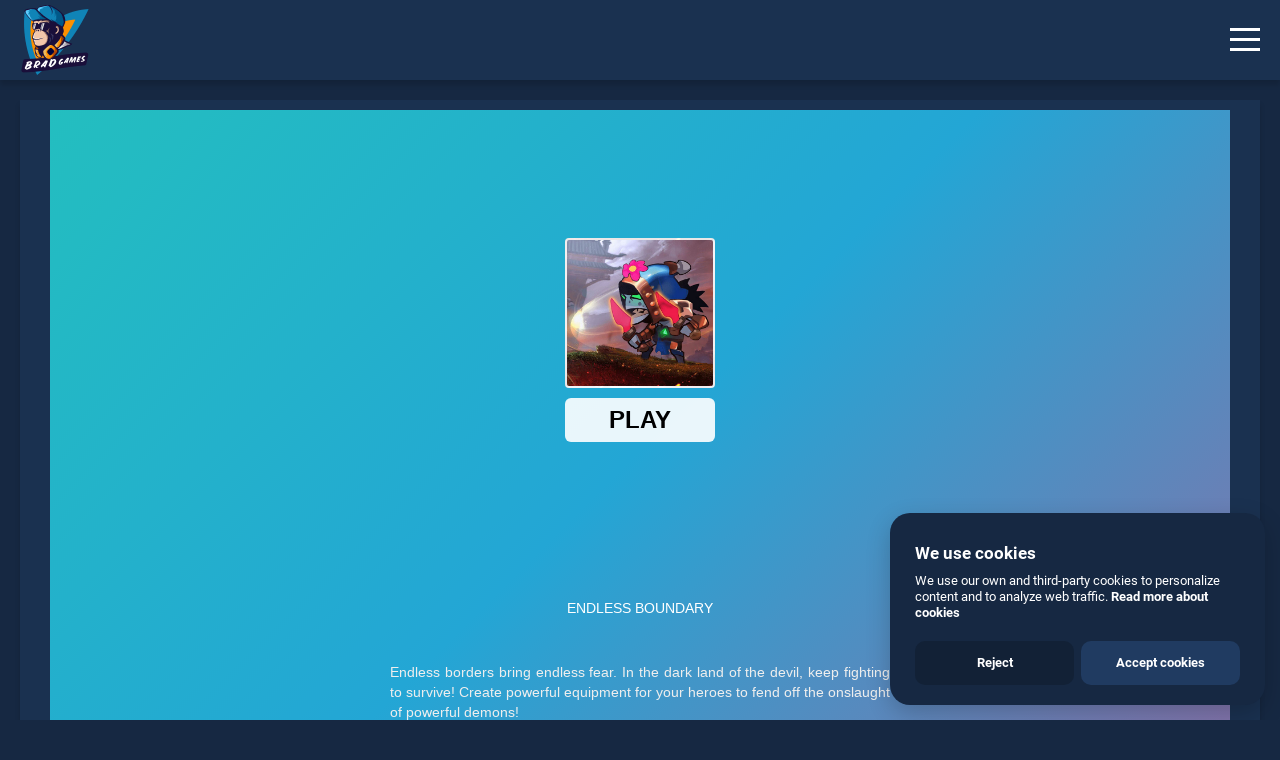

--- FILE ---
content_type: text/html; charset=UTF-8
request_url: https://www.bradgames.com/games/adventure/endless-boundary
body_size: 7294
content:
<!DOCTYPE html>
<html lang="en">
<head>
<meta charset="utf-8">
<meta http-equiv="X-UA-Compatible" content="IE=edge">
<meta name="viewport" content="width=device-width, initial-scale=1">
<meta name="robots" content="index, follow">
<link rel="shortcut icon" type="image/x-icon" href="https://www.bradgames.com/favicon.ico">
<meta name="robots" content="index, follow, max-image-preview:large, max-snippet:-1, max-video-preview:-1">
<title>Endless Boundary: Play Endless Boundary online for free now.</title>
<meta name="description" content="Play Endless Boundary game online for free on BradGames. Endless Boundary stands out as one of our top skill games, offering endless entertainment, is perfect for players seeking fun and challenge. A adventure game.">
<link rel="canonical" href="https://www.bradgames.com/games/adventure/endless-boundary">
<link rel="apple-touch-icon" sizes="180x180" href="https://www.bradgames.com/apple-touch-icon.png">
<link rel="icon" type="image/png" sizes="32x32" href="https://www.bradgames.com/favicon-32x32.png">
<link rel="icon" type="image/png" sizes="16x16" href="https://www.bradgames.com/favicon-16x16.png">
<link rel="manifest" href="https://www.bradgames.com/site.webmanifest">
<link rel="mask-icon" href="https://www.bradgames.com/safari-pinned-tab.svg" color="#5bbad5">
<meta name="msapplication-TileColor" content="#2b5797">
<meta name="theme-color" content="#1a3150">
<link rel="preconnect" href="https://adservice.google.com/">
<link rel="preconnect" href="https://googleads.g.doubleclick.net/">
<link rel="preconnect" href="https://www.googletagservices.com/">
<link rel="preconnect" href="https://tpc.googlesyndication.com/">
<link rel="preconnect" href="https://pagead2.googlesyndication.com">
<link rel="preconnect" href="https://www.google-analytics.com">
<link rel="preconnect" href="https://ssl.google-analytics.com">
<link rel="preconnect" href="https://stats.g.doubleclick.net">
<link rel="preconnect" href="https://www.googletagmanager.com">
<link rel="preconnect" href="https://www.gstatic.com">
<link rel="preconnect" href="https://html5.gamedistribution.com">
<link rel="preconnect" href="https://player.tubia.com">
<meta property="og:locale" content="en_US">
<meta property="og:type" content="website">
<meta property="og:title" content="Endless Boundary: Play Endless Boundary online for free now.">
<meta property="og:description" content="Play Endless Boundary game online for free on BradGames. Endless Boundary stands out as one of our top skill games, offering endless entertainment, is perfect for players seeking fun and challenge. A adventure game.">
<meta property="og:url" content="https://www.bradgames.com/games/adventure/endless-boundary">
<meta property="og:site_name" content="Brad Games">
<meta property="article:modified_time" content="2026-01-14T04:08:55+00:00">
<meta property="og:image" content="https://www.bradgames.com/data/gameimages/cbd972c84a784f738e9b7c3bb42891af-512x512.jpeg">
<meta property="og:image:width" content="512">
<meta property="og:image:height" content="512">
<meta name="twitter:card" content="summary_large_image">
<meta name="twitter:title" content="Endless Boundary: Play Endless Boundary online for free now.">
<meta name="twitter:description" content="Play Endless Boundary game online for free on BradGames. Endless Boundary stands out as one of our top skill games, offering endless entertainment, is perfect for players seeking fun and challenge. A adventure game.">
<meta name="twitter:image" content="https://www.bradgames.com/data/gameimages/cbd972c84a784f738e9b7c3bb42891af-512x512.jpeg"> 
<script type="application/ld+json">{"@context":"https://schema.org","@graph":[{"@type":"WebSite","@id":"https://www.bradgames.com/#website",
"url":"https://www.bradgames.com/","name":"Brad Games","description":"Thousands of free online games all the best games to play for free, arcade games, puzzle games, funny games, sports games, shooting games, and more.",
"potentialAction":[{"@type":"SearchAction","target":"https://www.bradgames.com/?s={search_term_string}","query-input":"required name=search_term_string"}],
"inLanguage":"en-US"},{"@type":"ImageObject","@id":"https://www.bradgames.com/#primaryimage","inLanguage":"en-US","url":"https://www.bradgames.com/images/bradgamessocial.jpg",
"contentUrl":"https://www.bradgames.com/images/bradgamessocial.jpg","width":1200,"height":628,"caption":"Play Free Online Games"},
{"@type":"WebPage","@id":"https://www.bradgames.com/#webpage","url":"https://www.bradgames.com/","name":"Play Free Online Games","isPartOf":{"@id":"https://www.bradgames.com/#website"},
"primaryImageOfPage":{"@id":"https://www.bradgames.com/#primaryimage"},"datePublished":"2021-07-13T21:07:45+00:00","dateModified":"2026-01-14T04:08:55+00:00",
"description":"Thousands of free online games all the best games to play for free, arcade games, puzzle games, funny games, sports games, shooting games, and more.",
"breadcrumb":{"@id":"https://www.bradgames.com/#breadcrumb"},"inLanguage":"en-US","potentialAction":[{"@type":"ReadAction","target":["https://www.bradgames.com/"]}]}]}</script>  
<link rel="preconnect" href="https://fonts.gstatic.com">
<link href='https://fonts.gstatic.com' crossorigin rel='preconnect' />
<link rel="preload" as="style" href="https://fonts.googleapis.com/css?family=Roboto&amp;display=swap">
<link rel="stylesheet" media="print" onload="this.onload=null;this.removeAttribute('media');" href="https://fonts.googleapis.com/css?family=Roboto&amp;display=swap">
<noscript>
    <link rel="stylesheet" href="https://fonts.googleapis.com/css?family=Roboto&amp;display=swap">
</noscript>
<link href="https://www.bradgames.com/css/maincss.css" rel="stylesheet">
<style>.google-revocation-link-placeholder{display:none;}</style><script async src="https://pagead2.googlesyndication.com/pagead/js/adsbygoogle.js?client=ca-pub-8389046533546865"
 crossorigin="anonymous"></script>
 <style>
ins.adsbygoogle[data-ad-status="unfilled"] {
    display: none !important;
}    
</style><script type="application/ld+json">
{
  "@context": "https://schema.org",
  "@type": "BreadcrumbList",
  "itemListElement": [{
    "@type": "ListItem",
    "position": 1,
    "item": {
      "@id": "https://www.bradgames.com/",
      "name": "Home",
      "image": "https://www.bradgames.com/images/bradgamessocial.jpg"
    }
  },{
    "@type": "ListItem",
    "position": 2,
    "item": {
      "@id": "https://www.bradgames.com/games/adventure/",
      "name": "Adventure",
      "image": "https://www.bradgames.com/images/bradgamessocial.jpg"
    }
  },{
    "@type": "ListItem",
    "position": 3,
    "item": {
      "@id": "https://www.bradgames.com/games/adventure/endless-boundary",
      "name": "Endless Boundary",
      "image": "https://www.bradgames.com/data/gameimages/cbd972c84a784f738e9b7c3bb42891af-512x512.jpeg"
    }
  }]
}
</script>
<script>
function setCookie(cname, cvalue, exdays) {
        var d = new Date();
        d.setTime(d.getTime() + (exdays*124*260*30*1000));
        var expires = "expires="+d.toUTCString();
        document.cookie = cname + "=" + cvalue + "; " + expires+";path=/; domain=bradgames.com;SameSite=Lax";
    }
function eraseCookie() 
{
setCookie('Endless Boundary',"",-1);
}    
</script>
<link href="https://www.bradgames.com/css/gamereportnew.css" rel="stylesheet">
</head>
<body id="myDIV" class="home">
<header id="header" class="boxshadow">
<div id="site-logo" class="bradcheck">
<a href="https://www.bradgames.com" title="Brad Games"><img src="https://www.bradgames.com/images/logodesk-min.png" class="desklogo" alt="Brad Games"><img src="https://www.bradgames.com/images/logomob-min.png" class="moblogo" alt="Brad Games"></a>
</div>
<div id="site-nav" class="bradcheck">
<h1 class="toph2">Endless Boundary</h1>
</div>
<button id="myDIV2" class="hamburger hamburger--spin" type="button" onclick="myFunction()" aria-label="Menu"> <span class="hamburger-box"> <span class="hamburger-inner"></span> </span> </button>
</header>
<div id="sitebradgames">
<aside id="aside" class="boxshadow">
<div class="simplebar-wrapper">
<div class="simplebar-mask">
<div class="simplebar-offset">
<div class="simplebar-content">
<div class="inner">
<nav>
    
<ul>
    <li class="nolabel"><a href="https://www.bradgames.com/" title="Brad Games"><i class="icon-home icons menuico"></i> Home</a></li>
    <li class="nolabel"><a href="https://www.bradgames.com/free-online-games/" title="Free Online Games"><i class="icon-game-controller icons menuico"></i> All games</a></li>
    <li class="nolabel new_label"><a href="https://www.bradgames.com/games/" title="Categories"><i class="icon-tag icons menuico"></i> Categories</a></li>
    <li class="nolabel"><a href="https://www.bradgames.com/favorites/" title="Favorites"><i class="icon-heart icons menuico"></i> Favorites</a></li>
    <li class="nolabel"><a href="https://www.bradgames.com/games/action/" title="Action Games"><i class="icon-rocket icons menuico"></i> Action games</a></li>
    <li class="nolabel"><a href="https://www.bradgames.com/games/3d/" title="3D Games"><i class="icon-eyeglass icons menuico"></i> 3D games</a></li>
    <li class="nolabel"><a href="https://www.bradgames.com/games/puzzle/" title="Puzzle Games"><i class="icon-directions icons menuico"></i> Puzzle games</a></li>
    <li class="nolabel"><a href="https://www.bradgames.com/games/girls/" title="Girls Games"><i class="icon-user-female icons menuico"></i> Girls games</a></li>
</ul>
</nav></div></div></div></div>
</div>
</aside><main id="main">
<div id="game-holder" class="boxshadow">
    <div id="game-top">
        <div class="game-screen part">
            <div class="game-wrapper isIframe active">
                <iframe class="game-box" id="mario-video" data-src="https://html5.gamedistribution.com/cbd972c84a784f738e9b7c3bb42891af/?gd_sdk_referrer_url=https://www.bradgames.com/games/adventure/endless-boundary&amp;gdpr-tracking=1&amp;gdpr-targeting=1&amp;gdpr-third-party=1" src="https://html5.gamedistribution.com/cbd972c84a784f738e9b7c3bb42891af/?gd_sdk_referrer_url=https://www.bradgames.com/games/adventure/endless-boundary&amp;gdpr-tracking=1&amp;gdpr-targeting=1&amp;gdpr-third-party=1"></iframe>
            </div>
        </div>
</div>     
<div id="game-bottom" class="-shadow">
<div class="part title">
<h2>Endless Boundary</h2></div>
<div class="part controls">
<ul>
<li><button data-tooltip="Fullscreen" id="video-fullscreen" class="fullscreen2"> <i class="icons icon-size-fullscreen"></i></button></li>
<li id="demo"><button data-tooltip="Favorites" class="fullscreen2" onclick="setCookie('Endless Boundary', 'yes', 30)"><i onclick="$(this).toggleClass('selectedicon')" class="icons icon-heart icons"></i></button></li>
<script>
if (document.cookie.indexOf('Endless Boundary') > -1 ) {
  document.getElementById("demo").innerHTML = "<button data-tooltip=\"Favorites\" class=\"fullscreen2\" onclick=\"eraseCookie()\"><i onclick=\"$(this).toggleClass('noneselectedicon')\" class=\"icons icon-heart icons selectedicon\"></i></button>";
}
else{document.getElementById("demo").innerHTML = "<button data-tooltip=\"Favorites\" class=\"fullscreen2\" onclick=\"setCookie('Endless Boundary', 'yes', 30)\"><i onclick=\"$(this).toggleClass('selectedicon')\" class=\"icons icon-heart icons\"></i></button>";}
</script>
</ul>
</div>
<div class="part share">
<div class="jssocials">
<div class="jssocials-shares">
<div class="jssocials-share jssocials-share-facebook">
<a href="https://www.facebook.com/sharer.php?u=https://www.bradgames.com/games/adventure/endless-boundary" target="_blank" title="Facebook Share" rel="noopener" class="jssocials-share-link"><i class="fa fa-facebook jssocials-share-logo"></i><span class="jssocials-share-label">Facebook Share</span></a>
</div>
<div class="jssocials-share jssocials-share-twitter">
<a href="https://twitter.com/share?text=endless+boundary+free+game&amp;url=https://www.bradgames.com/games/adventure/endless-boundary&amp;hashtags=endless,boundary,free,game" target="_blank" rel="noopener" title="Twitter Share" class="jssocials-share-link"><i class="fa fa-twitter jssocials-share-logo"></i><span class="jssocials-share-label">Tweet</span></a>
</div>
</div></div></div></div></div>
<div id="game" class="boxshadow">
<header class="game-header aftermob">
<div class="gameins">
<div class="imageinisdegame"><img src="https://www.bradgames.com/data/gameimages/cbd972c84a784f738e9b7c3bb42891af-512x512.jpeg" title="Endless Boundary" alt="Endless Boundary" class="imggamedescri"></div>
<div>
<div class="game-title">
<div class="game-desc"><ul class="tags"></ul><h2>Endless Boundary</h2><ul class="cats">
<li><a href="https://www.bradgames.com/tag/action/"  title="Action Games">Action</a></li><li><a href="https://www.bradgames.com/tag/adventure/"  title="Adventure Games">Adventure</a></li><li><a href="https://www.bradgames.com/tag/skill/"  title="skill Games">skill</a></li><li><a href="https://www.bradgames.com/tag/boy/"  title="boy Games">boy</a></li><li><a href="https://www.bradgames.com/tag/platformer/"  title="platformer Games">platformer</a></li><li><a href="https://www.bradgames.com/tag/1player/"  title="1player Games">1player</a></li>
</ul>
<div class="gametitles">Description:</div>
<div class="pgame"><p>Play Endless Boundary game online for free on BradGames. Endless Boundary stands out as one of our top skill games, offering endless entertainment, is perfect for players seeking fun and challenge.</p></div> 
<div class="gametitles gameinstructions">Instructions:</div>
<div class="pgame"><p>RPG adventures</p></div>
<div style="line-height:0px;float:none !important;margin-right:auto !important;padding:0;text-align:center !important;display:block !important;margin-left:auto !important;max-width:100% !important;width:100% !important;overflow:hidden;margin-bottom:15px">
<ins class="adsbygoogle"
     style="display:inline-block;width:300px;height:300px"
     data-ad-client="ca-pub-8389046533546865"
     data-ad-slot="2034202981"
     data-full-width-responsive="false"></ins>
<script>
     (adsbygoogle = window.adsbygoogle || []).push({});
</script>   
</div>
<div class="part share noneyet">
<div id="share" class="jssocials">
<div class="jssocials-shares">
<div class="jssocials-share jssocials-share-facebook">
<a href="https://www.facebook.com/sharer.php?u=https://www.bradgames.com/games/adventure/endless-boundary" target="_blank" rel="noopener" title="Facebook Share" class="jssocials-share-link"><i class="fa fa-facebook jssocials-share-logo"></i><span class="jssocials-share-label">Facebook Share</span></a>
</div>
<div class="jssocials-share jssocials-share-twitter">
<a href="https://twitter.com/share?text=endless+boundary+free+game&amp;url=https://www.bradgames.com/games/adventure/endless-boundary&amp;hashtags=endless,boundary,free,game" rel="noopener" target="_blank" title="Twitter Share" class="jssocials-share-link"><i class="fa fa-twitter jssocials-share-logo"></i><span class="jssocials-share-label">Tweet</span></a>
</div>
</div></div></div>
<div class="gametitles gameinstructions noneyet">Favorite:</div>
<div id="demomob"><button data-tooltip="Favorites" class="fullscreen2 butfavmob" onclick="setCookie('Endless Boundary', 'yes', 30)"><i onclick="$(this).toggleClass('selectedicon')" class="iconfavmov icons icon-heart icons"></i></button></div>
<script>
if (document.cookie.indexOf('Endless Boundary') > -1 ) {
  document.getElementById("demomob").innerHTML = "<button data-tooltip=\"Favorites\" class=\"fullscreen2 butfavmob\" onclick=\"eraseCookie()\"><i onclick=\"$(this).toggleClass('noneselectedicon')\" class=\"iconfavmov icons icon-heart icons selectedicon\"></i></button>";
}
else{document.getElementById("demomob").innerHTML = "<button data-tooltip=\"Favorites\" class=\"fullscreen2 butfavmob\" onclick=\"setCookie('Endless Boundary', 'yes', 30)\"><i onclick=\"$(this).toggleClass('selectedicon')\" class=\"iconfavmov icons icon-heart icons\"></i></button>";}
</script>
</div></div></div></div> 
</header>
<div id="embediframe" class="embed-responsive embed-responsive-new video-embed-box">
<iframe src="https://html5.gamedistribution.com/cbd972c84a784f738e9b7c3bb42891af/?gd_sdk_referrer_url=https://www.bradgames.com/games/adventure/endless-boundary&amp;gdpr-tracking=1&amp;gdpr-targeting=1&amp;gdpr-third-party=1"  width="1" height="1" class="embed-responsive-item"></iframe>
<div class="fullscreen_btn bttn -blue" id="fullscreen_btn"><div class="semfull example-1">Play it online!</div> 
</div>
</div>
<div class="notworking"><div class="click-here">Game not working?</div></div>   
<div class="custom-model-main">
    <div class="custom-model-inner">        
    <div class="close-btn">×</div>
        <div class="custom-model-wrap">
            <div class="pop-up-content-wrap">
                <div class="reporttitle">Endless Boundary is not working?</div>
<div>* You should use at least 10 words.</div>
<form id="reportForm">
    <textarea class="input" id="textsend" name="demo" placeholder="Explain what is not working..." required></textarea>
    <div id="errorMessage" style="color: red; display: none;"></div>
    <button class="reportgame" type="submit" id="button">Send</button>
</form>
            </div>
        </div>  
    </div>  
    <div class="bg-overlay"></div>
</div> 
</div>
<script type="application/ld+json">{
"@context": "https://schema.org",
  "@type": "WebApplication",
  "browserRequirements": "requires HTML5 support",
  "name": "Endless Boundary",
  "operatingSystem": "All",
  "applicationCategory": "http://schema.org/GameApplication",
  "image": "https://www.bradgames.com/data/gameimages/cbd972c84a784f738e9b7c3bb42891af-512x512.jpeg",
"aggregateRating": {
  "@type": "AggregateRating",
  "ratingValue": "4.5",
  "ratingCount": "97",
  "bestRating": "5",
  "worstRating": "1"
},
"offers": {
  "@type": "Offer",
  "price": "0.00",
  "priceCurrency": "USD"
}}</script>
<div style="clear:both;text-align:center;box-shadow: rgba(0, 0, 0, .15) 0 5px 5px;padding: 0;background: #1a3150;">
<div style="margin:5px;">
<ins class="adsbygoogle"
     style="display:inline-block;min-width:300px;max-width:970px;width:100%;height:350px;"
     data-ad-client="ca-pub-8389046533546865"
     data-ad-slot="2553169627"></ins>
<script>
     (adsbygoogle = window.adsbygoogle || []).push({});
</script>
</div>
</div>
<div class="games-list game-list-search relatedgames">
<ul class="news_list">

<li><article class="bradbox boxshadow">
<header class="bradheader"> <a href="https://www.bradgames.com/games/adventure/fish-war" title="Fish War"> <img class="lazy" src="https://www.bradgames.com/images/none.png" data-src="https://www.bradgames.com/data/gameimages/6bdbca7dbf8d4717b4f62aeaba7eec9f-512x512.jpeg" loading="lazy" alt="Fish War"> </a>
</header>
<div class="bradbody"><h3><a href="https://www.bradgames.com/games/adventure/fish-war" title="Fish War">Fish War</a></h3>
<div class="describrad">Play Fish War game online for free on BradGames. Fish War stands out as one of our top skill games, offering endless entertainment, is perfect for players seeking fun and challenge....</div>
<ul class="play">
    <li><a href="https://www.bradgames.com/games/adventure/fish-war" title="Fish War">PLAY</a></li>
    <li><a href="https://www.bradgames.com/games/adventure/" title="Play Adventure games online">Adventure</a>
    </li>
</ul>
</div>
</article></li><li><article class="bradbox boxshadow">
<header class="bradheader"> <a href="https://www.bradgames.com/games/adventure/impossible-truck-tracks-drive-game" title="Impossible Truck Tracks Drive Game"> <img class="lazy" src="https://www.bradgames.com/images/none.png" data-src="https://www.bradgames.com/data/gameimages/fed572e73df349bf81fd50c6dbfc862b-512x512.jpeg" loading="lazy" alt="Impossible Truck Tracks Drive Game"> </a>
</header>
<div class="bradbody"><h3><a href="https://www.bradgames.com/games/adventure/impossible-truck-tracks-drive-game" title="Impossible Truck Tracks Drive Game">Impossible Truck Tracks Drive Game</a></h3>
<div class="describrad">Play Impossible Truck Tracks Drive Game game online for free on BradGames. Impossible Truck Tracks Drive Game stands out as one of our top skill games, offering endless entertainment, is perfect for players seeking fun and challenge....</div>
<ul class="play">
    <li><a href="https://www.bradgames.com/games/adventure/impossible-truck-tracks-drive-game" title="Impossible Truck Tracks Drive Game">PLAY</a></li>
    <li><a href="https://www.bradgames.com/games/adventure/" title="Play Adventure games online">Adventure</a>
    </li>
</ul>
</div>
</article></li><li><article class="bradbox boxshadow">
<header class="bradheader"> <a href="https://www.bradgames.com/games/adventure/save-the-christmas" title="Save the Christmas"> <img class="lazy" src="https://www.bradgames.com/images/none.png" data-src="https://www.bradgames.com/data/gameimages/65064036929e4e88ad2de08caf03a2e2-512x512.jpg" loading="lazy" alt="Save the Christmas"> </a>
</header>
<div class="bradbody"><h3><a href="https://www.bradgames.com/games/adventure/save-the-christmas" title="Save the Christmas">Save the Christmas</a></h3>
<div class="describrad">Play Save the Christmas game online for free on BradGames. Save the Christmas stands out as one of our top skill games, offering endless entertainment, is perfect for players seeking fun and challenge....</div>
<ul class="play">
    <li><a href="https://www.bradgames.com/games/adventure/save-the-christmas" title="Save the Christmas">PLAY</a></li>
    <li><a href="https://www.bradgames.com/games/adventure/" title="Play Adventure games online">Adventure</a>
    </li>
</ul>
</div>
</article></li><li><article class="bradbox boxshadow">
<header class="bradheader"> <a href="https://www.bradgames.com/games/adventure/elf-defence" title="Elf Defence"> <img class="lazy" src="https://www.bradgames.com/images/none.png" data-src="https://www.bradgames.com/data/gameimages/b475be78786a451d8ae8bab25e6acfcf-512x512.jpeg" loading="lazy" alt="Elf Defence"> </a>
</header>
<div class="bradbody"><h3><a href="https://www.bradgames.com/games/adventure/elf-defence" title="Elf Defence">Elf Defence</a></h3>
<div class="describrad">Play Elf Defence game online for free on BradGames. Elf Defence stands out as one of our top skill games, offering endless entertainment, is perfect for players seeking fun and challenge....</div>
<ul class="play">
    <li><a href="https://www.bradgames.com/games/adventure/elf-defence" title="Elf Defence">PLAY</a></li>
    <li><a href="https://www.bradgames.com/games/adventure/" title="Play Adventure games online">Adventure</a>
    </li>
</ul>
</div>
</article></li><li><article class="bradbox boxshadow">
<header class="bradheader"> <a href="https://www.bradgames.com/games/adventure/spider-zombie" title="Spider Zombie"> <img class="lazy" src="https://www.bradgames.com/images/none.png" data-src="https://www.bradgames.com/data/gameimages/720d01676fc646e2b85a939be4e9e0a1-512x512.jpeg" loading="lazy" alt="Spider Zombie"> </a>
</header>
<div class="bradbody"><h3><a href="https://www.bradgames.com/games/adventure/spider-zombie" title="Spider Zombie">Spider Zombie</a></h3>
<div class="describrad">Play Spider Zombie game online for free on BradGames. Spider Zombie stands out as one of our top skill games, offering endless entertainment, is perfect for players seeking fun and challenge....</div>
<ul class="play">
    <li><a href="https://www.bradgames.com/games/adventure/spider-zombie" title="Spider Zombie">PLAY</a></li>
    <li><a href="https://www.bradgames.com/games/adventure/" title="Play Adventure games online">Adventure</a>
    </li>
</ul>
</div>
</article></li><li><article class="bradbox boxshadow">
<header class="bradheader"> <a href="https://www.bradgames.com/games/adventure/santa-on-skates" title="Santa on Skates"> <img class="lazy" src="https://www.bradgames.com/images/none.png" data-src="https://www.bradgames.com/data/gameimages/a3e980e5d3254a35a80fc725cd24ad17-512x512.jpeg" loading="lazy" alt="Santa on Skates"> </a>
</header>
<div class="bradbody"><h3><a href="https://www.bradgames.com/games/adventure/santa-on-skates" title="Santa on Skates">Santa on Skates</a></h3>
<div class="describrad">Play Santa on Skates game online for free on BradGames. Santa on Skates stands out as one of our top skill games, offering endless entertainment, is perfect for players seeking fun and challenge....</div>
<ul class="play">
    <li><a href="https://www.bradgames.com/games/adventure/santa-on-skates" title="Santa on Skates">PLAY</a></li>
    <li><a href="https://www.bradgames.com/games/adventure/" title="Play Adventure games online">Adventure</a>
    </li>
</ul>
</div>
</article></li><li><article class="bradbox boxshadow">
<header class="bradheader"> <a href="https://www.bradgames.com/games/adventure/eg-panda-escape" title="EG Panda Escape"> <img class="lazy" src="https://www.bradgames.com/images/none.png" data-src="https://www.bradgames.com/data/gameimages/6026137338cb4ab6aea4242902b411bf-512x512.jpeg" loading="lazy" alt="EG Panda Escape"> </a>
</header>
<div class="bradbody"><h3><a href="https://www.bradgames.com/games/adventure/eg-panda-escape" title="EG Panda Escape">EG Panda Escape</a></h3>
<div class="describrad">Play EG Panda Escape game online for free on BradGames. EG Panda Escape stands out as one of our top skill games, offering endless entertainment, is perfect for players seeking fun and challenge....</div>
<ul class="play">
    <li><a href="https://www.bradgames.com/games/adventure/eg-panda-escape" title="EG Panda Escape">PLAY</a></li>
    <li><a href="https://www.bradgames.com/games/adventure/" title="Play Adventure games online">Adventure</a>
    </li>
</ul>
</div>
</article></li><li><article class="bradbox boxshadow">
<header class="bradheader"> <a href="https://www.bradgames.com/games/clicker/breaking-fall-jigsaw-" title="Breaking Fall Jigsaw "> <img class="lazy" src="https://www.bradgames.com/images/none.png" data-src="https://www.bradgames.com/data/gameimages/ade73969df474b90be542e8af890406e-512x512.jpeg" loading="lazy" alt="Breaking Fall Jigsaw "> </a>
</header>
<div class="bradbody"><h3><a href="https://www.bradgames.com/games/clicker/breaking-fall-jigsaw-" title="Breaking Fall Jigsaw ">Breaking Fall Jigsaw </a></h3>
<div class="describrad">Play Breaking Fall Jigsaw  game online for free on BradGames. Breaking Fall Jigsaw  stands out as one of our top skill games, offering endless entertainment, is perfect for players seeking fun and challenge....</div>
<ul class="play">
    <li><a href="https://www.bradgames.com/games/clicker/breaking-fall-jigsaw-" title="Breaking Fall Jigsaw ">PLAY</a></li>
    <li><a href="https://www.bradgames.com/games/clicker/" title="Play Clicker games online">Clicker</a>
    </li>
</ul>
</div>
</article></li><li><article class="bradbox boxshadow">
<header class="bradheader"> <a href="https://www.bradgames.com/games/adventure/nut-rush" title="Nut Rush"> <img class="lazy" src="https://www.bradgames.com/images/none.png" data-src="https://www.bradgames.com/data/gameimages/13bcf5c966a549e387fcc241d3325112-512x512.jpg" loading="lazy" alt="Nut Rush"> </a>
</header>
<div class="bradbody"><h3><a href="https://www.bradgames.com/games/adventure/nut-rush" title="Nut Rush">Nut Rush</a></h3>
<div class="describrad">Play Nut Rush game online for free on BradGames. Nut Rush stands out as one of our top skill games, offering endless entertainment, is perfect for players seeking fun and challenge....</div>
<ul class="play">
    <li><a href="https://www.bradgames.com/games/adventure/nut-rush" title="Nut Rush">PLAY</a></li>
    <li><a href="https://www.bradgames.com/games/adventure/" title="Play Adventure games online">Adventure</a>
    </li>
</ul>
</div>
</article></li><li><article class="bradbox boxshadow">
<header class="bradheader"> <a href="https://www.bradgames.com/games/shooting/sniper-bottle-shooting-game" title="Sniper Bottle Shooting Game"> <img class="lazy" src="https://www.bradgames.com/images/none.png" data-src="https://www.bradgames.com/data/gameimages/7512fdf191cd45669e63c403788c519d-512x512.jpeg" loading="lazy" alt="Sniper Bottle Shooting Game"> </a>
</header>
<div class="bradbody"><h3><a href="https://www.bradgames.com/games/shooting/sniper-bottle-shooting-game" title="Sniper Bottle Shooting Game">Sniper Bottle Shooting Game</a></h3>
<div class="describrad">Play Sniper Bottle Shooting Game game online for free on BradGames. Sniper Bottle Shooting Game stands out as one of our top skill games, offering endless entertainment, is perfect for players seeking fun and challenge....</div>
<ul class="play">
    <li><a href="https://www.bradgames.com/games/shooting/sniper-bottle-shooting-game" title="Sniper Bottle Shooting Game">PLAY</a></li>
    <li><a href="https://www.bradgames.com/games/shooting/" title="Play Shooting games online">Shooting</a>
    </li>
</ul>
</div>
</article></li><li><article class="bradbox boxshadow">
<header class="bradheader"> <a href="https://www.bradgames.com/games/adventure/big-pizza-delivery-boy-simulator-game" title="Big Pizza Delivery Boy Simulator Game"> <img class="lazy" src="https://www.bradgames.com/images/none.png" data-src="https://www.bradgames.com/data/gameimages/5b962bc8eb0649c8bed2c98be6ad87b3-512x512.jpeg" loading="lazy" alt="Big Pizza Delivery Boy Simulator Game"> </a>
</header>
<div class="bradbody"><h3><a href="https://www.bradgames.com/games/adventure/big-pizza-delivery-boy-simulator-game" title="Big Pizza Delivery Boy Simulator Game">Big Pizza Delivery Boy Simulator Game</a></h3>
<div class="describrad">Play Big Pizza Delivery Boy Simulator Game game online for free on BradGames. Big Pizza Delivery Boy Simulator Game stands out as one of our top skill games, offering endless entertainment, is perfect for players seeking fun and challenge....</div>
<ul class="play">
    <li><a href="https://www.bradgames.com/games/adventure/big-pizza-delivery-boy-simulator-game" title="Big Pizza Delivery Boy Simulator Game">PLAY</a></li>
    <li><a href="https://www.bradgames.com/games/adventure/" title="Play Adventure games online">Adventure</a>
    </li>
</ul>
</div>
</article></li><li><article class="bradbox boxshadow">
<header class="bradheader"> <a href="https://www.bradgames.com/games/adventure/among-rampage" title="Among Rampage"> <img class="lazy" src="https://www.bradgames.com/images/none.png" data-src="https://www.bradgames.com/data/gameimages/393199a3ead844a3a960fe613ff685a9-512x512.jpeg" loading="lazy" alt="Among Rampage"> </a>
</header>
<div class="bradbody"><h3><a href="https://www.bradgames.com/games/adventure/among-rampage" title="Among Rampage">Among Rampage</a></h3>
<div class="describrad">Play Among Rampage game online for free on BradGames. Among Rampage stands out as one of our top skill games, offering endless entertainment, is perfect for players seeking fun and challenge....</div>
<ul class="play">
    <li><a href="https://www.bradgames.com/games/adventure/among-rampage" title="Among Rampage">PLAY</a></li>
    <li><a href="https://www.bradgames.com/games/adventure/" title="Play Adventure games online">Adventure</a>
    </li>
</ul>
</div>
</article></li><li><article class="bradbox boxshadow">
<header class="bradheader"> <a href="https://www.bradgames.com/games/adventure/broken-bridge-car" title="Broken Bridge Car"> <img class="lazy" src="https://www.bradgames.com/images/none.png" data-src="https://www.bradgames.com/data/gameimages/18985fe859674eb983af2061b6e0913a-512x512.jpeg" loading="lazy" alt="Broken Bridge Car"> </a>
</header>
<div class="bradbody"><h3><a href="https://www.bradgames.com/games/adventure/broken-bridge-car" title="Broken Bridge Car">Broken Bridge Car</a></h3>
<div class="describrad">Play Broken Bridge Car game online for free on BradGames. Broken Bridge Car stands out as one of our top skill games, offering endless entertainment, is perfect for players seeking fun and challenge....</div>
<ul class="play">
    <li><a href="https://www.bradgames.com/games/adventure/broken-bridge-car" title="Broken Bridge Car">PLAY</a></li>
    <li><a href="https://www.bradgames.com/games/adventure/" title="Play Adventure games online">Adventure</a>
    </li>
</ul>
</div>
</article></li><li><article class="bradbox boxshadow">
<header class="bradheader"> <a href="https://www.bradgames.com/games/adventure/fz-color-ball" title="FZ Color Ball"> <img class="lazy" src="https://www.bradgames.com/images/none.png" data-src="https://www.bradgames.com/data/gameimages/dd935e6d5df54077a089047a8723406f-512x512.jpeg" loading="lazy" alt="FZ Color Ball"> </a>
</header>
<div class="bradbody"><h3><a href="https://www.bradgames.com/games/adventure/fz-color-ball" title="FZ Color Ball">FZ Color Ball</a></h3>
<div class="describrad">Play FZ Color Ball game online for free on BradGames. FZ Color Ball stands out as one of our top skill games, offering endless entertainment, is perfect for players seeking fun and challenge....</div>
<ul class="play">
    <li><a href="https://www.bradgames.com/games/adventure/fz-color-ball" title="FZ Color Ball">PLAY</a></li>
    <li><a href="https://www.bradgames.com/games/adventure/" title="Play Adventure games online">Adventure</a>
    </li>
</ul>
</div>
</article></li><li><article class="bradbox boxshadow">
<header class="bradheader"> <a href="https://www.bradgames.com/games/adventure/super-neon-ball" title="Super Neon Ball"> <img class="lazy" src="https://www.bradgames.com/images/none.png" data-src="https://www.bradgames.com/data/gameimages/7451b2bb8d5547758d20fd622bbae746-512x512.jpg" loading="lazy" alt="Super Neon Ball"> </a>
</header>
<div class="bradbody"><h3><a href="https://www.bradgames.com/games/adventure/super-neon-ball" title="Super Neon Ball">Super Neon Ball</a></h3>
<div class="describrad">Play Super Neon Ball game online for free on BradGames. Super Neon Ball stands out as one of our top skill games, offering endless entertainment, is perfect for players seeking fun and challenge....</div>
<ul class="play">
    <li><a href="https://www.bradgames.com/games/adventure/super-neon-ball" title="Super Neon Ball">PLAY</a></li>
    <li><a href="https://www.bradgames.com/games/adventure/" title="Play Adventure games online">Adventure</a>
    </li>
</ul>
</div>
</article></li><li><article class="bradbox boxshadow">
<header class="bradheader"> <a href="https://www.bradgames.com/games/adventure/mineblock-adventure" title="Mineblock Adventure"> <img class="lazy" src="https://www.bradgames.com/images/none.png" data-src="https://www.bradgames.com/data/gameimages/1bb623b6f3d946288e3ba8eff540c38d-512x512.jpeg" loading="lazy" alt="Mineblock Adventure"> </a>
</header>
<div class="bradbody"><h3><a href="https://www.bradgames.com/games/adventure/mineblock-adventure" title="Mineblock Adventure">Mineblock Adventure</a></h3>
<div class="describrad">Play Mineblock Adventure game online for free on BradGames. Mineblock Adventure stands out as one of our top skill games, offering endless entertainment, is perfect for players seeking fun and challenge....</div>
<ul class="play">
    <li><a href="https://www.bradgames.com/games/adventure/mineblock-adventure" title="Mineblock Adventure">PLAY</a></li>
    <li><a href="https://www.bradgames.com/games/adventure/" title="Play Adventure games online">Adventure</a>
    </li>
</ul>
</div>
</article></li><li><article class="bradbox boxshadow">
<header class="bradheader"> <a href="https://www.bradgames.com/games/adventure/lost-in-dimensions:-the-beginning" title="Lost In Dimensions: The Beginning"> <img class="lazy" src="https://www.bradgames.com/images/none.png" data-src="https://www.bradgames.com/data/gameimages/0d6e4c16c2b5464f9924d4448e0b9e22-512x512.jpeg" loading="lazy" alt="Lost In Dimensions: The Beginning"> </a>
</header>
<div class="bradbody"><h3><a href="https://www.bradgames.com/games/adventure/lost-in-dimensions:-the-beginning" title="Lost In Dimensions: The Beginning">Lost In Dimensions: The Beginning</a></h3>
<div class="describrad">Play Lost In Dimensions: The Beginning game online for free on BradGames. Lost In Dimensions: The Beginning stands out as one of our top skill games, offering endless entertainment, is perfect for players seeking fun and challenge....</div>
<ul class="play">
    <li><a href="https://www.bradgames.com/games/adventure/lost-in-dimensions:-the-beginning" title="Lost In Dimensions: The Beginning">PLAY</a></li>
    <li><a href="https://www.bradgames.com/games/adventure/" title="Play Adventure games online">Adventure</a>
    </li>
</ul>
</div>
</article></li><li><article class="bradbox boxshadow">
<header class="bradheader"> <a href="https://www.bradgames.com/games/adventure/kingdom-defense" title="Kingdom Defense"> <img class="lazy" src="https://www.bradgames.com/images/none.png" data-src="https://www.bradgames.com/data/gameimages/07abe2f171b4485eabc4e0001a0cf835-512x512.jpeg" loading="lazy" alt="Kingdom Defense"> </a>
</header>
<div class="bradbody"><h3><a href="https://www.bradgames.com/games/adventure/kingdom-defense" title="Kingdom Defense">Kingdom Defense</a></h3>
<div class="describrad">Play Kingdom Defense game online for free on BradGames. Kingdom Defense stands out as one of our top skill games, offering endless entertainment, is perfect for players seeking fun and challenge....</div>
<ul class="play">
    <li><a href="https://www.bradgames.com/games/adventure/kingdom-defense" title="Kingdom Defense">PLAY</a></li>
    <li><a href="https://www.bradgames.com/games/adventure/" title="Play Adventure games online">Adventure</a>
    </li>
</ul>
</div>
</article></li><li><article class="bradbox boxshadow">
<header class="bradheader"> <a href="https://www.bradgames.com/games/adventure/castle-of-magic" title="Castle of Magic"> <img class="lazy" src="https://www.bradgames.com/images/none.png" data-src="https://www.bradgames.com/data/gameimages/e1d495f7d54d49729ed9f2cb1a35b2ce-512x512.jpeg" loading="lazy" alt="Castle of Magic"> </a>
</header>
<div class="bradbody"><h3><a href="https://www.bradgames.com/games/adventure/castle-of-magic" title="Castle of Magic">Castle of Magic</a></h3>
<div class="describrad">Play Castle of Magic game online for free on BradGames. Castle of Magic stands out as one of our top skill games, offering endless entertainment, is perfect for players seeking fun and challenge....</div>
<ul class="play">
    <li><a href="https://www.bradgames.com/games/adventure/castle-of-magic" title="Castle of Magic">PLAY</a></li>
    <li><a href="https://www.bradgames.com/games/adventure/" title="Play Adventure games online">Adventure</a>
    </li>
</ul>
</div>
</article></li><li><article class="bradbox boxshadow">
<header class="bradheader"> <a href="https://www.bradgames.com/games/adventure/sheep-sling" title="Sheep Sling"> <img class="lazy" src="https://www.bradgames.com/images/none.png" data-src="https://www.bradgames.com/data/gameimages/e19699e53eb9482d869862408fa85a62-512x512.jpeg" loading="lazy" alt="Sheep Sling"> </a>
</header>
<div class="bradbody"><h3><a href="https://www.bradgames.com/games/adventure/sheep-sling" title="Sheep Sling">Sheep Sling</a></h3>
<div class="describrad">Play Sheep Sling game online for free on BradGames. Sheep Sling stands out as one of our top skill games, offering endless entertainment, is perfect for players seeking fun and challenge....</div>
<ul class="play">
    <li><a href="https://www.bradgames.com/games/adventure/sheep-sling" title="Sheep Sling">PLAY</a></li>
    <li><a href="https://www.bradgames.com/games/adventure/" title="Play Adventure games online">Adventure</a>
    </li>
</ul>
</div>
</article></li><li class="loadbutton">
    <a href="https://www.bradgames.com/games/adventure/" class="loadmore bradbutton bradbuttondark boxshadow" title="adventure Games">More adventure Games</a></li>
</ul>
</div>
</main>
<div style="clear: both; text-align: center; margin: 10px;padding-top: 20px;">
<ins class="adsbygoogle"
     style="display:block"
     data-ad-format="autorelaxed"
     data-ad-client="ca-pub-8389046533546865"
     data-ad-slot="8623753954"></ins>
<script>
     (adsbygoogle = window.adsbygoogle || []).push({});
</script>
</div>
<footer id="footer">
<div class="_bottom">
<div class="container">
<div class="row">
<div class="col-md-6">
<div class="widget center-mobile"><img src="https://www.bradgames.com/images/logo200-min.png" class="logo200" alt="free online games"><img src="https://www.bradgames.com/images/logo400-min.png" class="logo400" alt="brad games"></div>
</div>
<div class="col-md-12">
<div class="widget"><h4>Brad Games</h4>
<div class="textfoot">Instantly play your favorite free online games Bradgames.com features some of the best games accessible online, all of which are entirely free to play. Our extensive game library includes some of the most popular online genres, including racing games, puzzle games, action games, MMO games, and many others, all of which are sure to keep you engaged for hours. Play these free games on any Android, iOS or Windows device.</div>
<br>
<div class="jssocials-shares">
<div class="jssocials-share jssocials-share-facebook">
<a href="https://www.facebook.com/bradgamescom/" target="_blank" title="Facebook" rel="noopener" class="jssocials-share-link"><i class="fa fa-facebook jssocials-share-logo"></i><span class="jssocials-share-label">Facebook</span></a>
</div>
<div class="jssocials-share jssocials-share-twitter">
<a href="https://twitter.com/BradGamescom" target="_blank" rel="noopener" title="Twitter" class="jssocials-share-link"><i class="fa fa-twitter jssocials-share-logo"></i><span class="jssocials-share-label">Twitter</span></a>
</div>
</div>
</div></div>
</div></div></div>
<div class="copy">
<div class="bradcheck"><a href="https://www.bradgames.com/terms/" title="Terms and Conditions" class="linkfooter"> Terms </a>•<a href="https://www.bradgames.com/privacy/" title="Privacy and Cookies" class="linkfooter"> Privacy </a>•<a title="Cookie settings" href="javascript:;" id="prebannerBtn" class="linkfooter gdpr-cookie-notice-settings-button"> Cookies </a>•<a href="https://www.bradgames.com/contact/" title="Contact" class="linkfooter"> Contact </a>•<a href="javascript:googlefc.callbackQueue.push(googlefc.showRevocationMessage)" title="Manage Privacy Options" class="linkfooter"> Manage Privacy Options </a></div>
<div class="bradcheck"> © 2026 All rights reserved</div>
</div>
</footer>
</div>
<script src="https://www.bradgames.com/js/brad.js"></script>
<script src="https://www.bradgames.com/js/search.js"></script>
<script src="https://www.bradgames.com/js/newlazy.js"></script>
<script src="https://www.bradgames.com/js/jqueryall.js"></script>
<script src="https://www.bradgames.com/js/newcookies.js"></script>
<script>
    glowCookies.start('en', { 
        style: 1,
        position: 'right',
        policyLink: 'https://www.bradgames.com/privacy/'
    });
</script>
<script async src="https://www.googletagmanager.com/gtag/js?id=UA-202218735-1"></script>
<script>
  window.dataLayer = window.dataLayer || [];
  function gtag(){dataLayer.push(arguments);}
  gtag('js', new Date());

  gtag('config', 'UA-202218735-1');
</script>
<script src="https://www.bradgames.com/js/installservice.js"></script><script src="https://www.bradgames.com/js/fullgo.js"></script>
<script>
$(".click-here").on("click", function () {
    $(".custom-model-main").addClass("model-open");
});

$(".close-btn, .bg-overlay").click(function () {
    $(".custom-model-main").removeClass("model-open");
});

$("#reportForm").submit(function (e) {
    e.preventDefault();

    var message = $("#textsend").val().trim();
    var wordCount = message.split(/\s+/).filter(function(word) {
        return word.length > 0;
    }).length;

    var minWords = 10; // podes mudar para 10 depois
    var errorMsg = $("#errorMessage");

    if (wordCount < minWords) {
        errorMsg.text("Please describe the issue using at least " + minWords + " words.");
        errorMsg.show();
    } else {
        errorMsg.hide();
        var url = "https://www.bradgames.com/report/1646/endless+boundary/not+working?content=" + encodeURIComponent(message);
        window.location.href = url;
    }
});
</script>
</body>
</html>    


--- FILE ---
content_type: text/html; charset=utf-8
request_url: https://www.google.com/recaptcha/api2/aframe
body_size: 267
content:
<!DOCTYPE HTML><html><head><meta http-equiv="content-type" content="text/html; charset=UTF-8"></head><body><script nonce="HHD63GBTITqCnMrYwWY-sQ">/** Anti-fraud and anti-abuse applications only. See google.com/recaptcha */ try{var clients={'sodar':'https://pagead2.googlesyndication.com/pagead/sodar?'};window.addEventListener("message",function(a){try{if(a.source===window.parent){var b=JSON.parse(a.data);var c=clients[b['id']];if(c){var d=document.createElement('img');d.src=c+b['params']+'&rc='+(localStorage.getItem("rc::a")?sessionStorage.getItem("rc::b"):"");window.document.body.appendChild(d);sessionStorage.setItem("rc::e",parseInt(sessionStorage.getItem("rc::e")||0)+1);localStorage.setItem("rc::h",'1768415155157');}}}catch(b){}});window.parent.postMessage("_grecaptcha_ready", "*");}catch(b){}</script></body></html>

--- FILE ---
content_type: text/html; charset=utf-8
request_url: https://www.google.com/recaptcha/api2/aframe
body_size: -246
content:
<!DOCTYPE HTML><html><head><meta http-equiv="content-type" content="text/html; charset=UTF-8"></head><body><script nonce="wYzQubDQUeJBl7NhQjGnJQ">/** Anti-fraud and anti-abuse applications only. See google.com/recaptcha */ try{var clients={'sodar':'https://pagead2.googlesyndication.com/pagead/sodar?'};window.addEventListener("message",function(a){try{if(a.source===window.parent){var b=JSON.parse(a.data);var c=clients[b['id']];if(c){var d=document.createElement('img');d.src=c+b['params']+'&rc='+(localStorage.getItem("rc::a")?sessionStorage.getItem("rc::b"):"");window.document.body.appendChild(d);sessionStorage.setItem("rc::e",parseInt(sessionStorage.getItem("rc::e")||0)+1);localStorage.setItem("rc::h",'1768415156567');}}}catch(b){}});window.parent.postMessage("_grecaptcha_ready", "*");}catch(b){}</script></body></html>

--- FILE ---
content_type: text/html; charset=utf-8
request_url: https://www.google.com/recaptcha/api2/aframe
body_size: -248
content:
<!DOCTYPE HTML><html><head><meta http-equiv="content-type" content="text/html; charset=UTF-8"></head><body><script nonce="OTSpW7h9qSH111_9ju5nLA">/** Anti-fraud and anti-abuse applications only. See google.com/recaptcha */ try{var clients={'sodar':'https://pagead2.googlesyndication.com/pagead/sodar?'};window.addEventListener("message",function(a){try{if(a.source===window.parent){var b=JSON.parse(a.data);var c=clients[b['id']];if(c){var d=document.createElement('img');d.src=c+b['params']+'&rc='+(localStorage.getItem("rc::a")?sessionStorage.getItem("rc::b"):"");window.document.body.appendChild(d);sessionStorage.setItem("rc::e",parseInt(sessionStorage.getItem("rc::e")||0)+1);localStorage.setItem("rc::h",'1768415157767');}}}catch(b){}});window.parent.postMessage("_grecaptcha_ready", "*");}catch(b){}</script></body></html>

--- FILE ---
content_type: text/javascript
request_url: https://www.bradgames.com/js/installservice.js
body_size: -309
content:
if('serviceWorker' in navigator){navigator.serviceWorker.register('https://www.bradgames.com/serviceoffnew.js');}